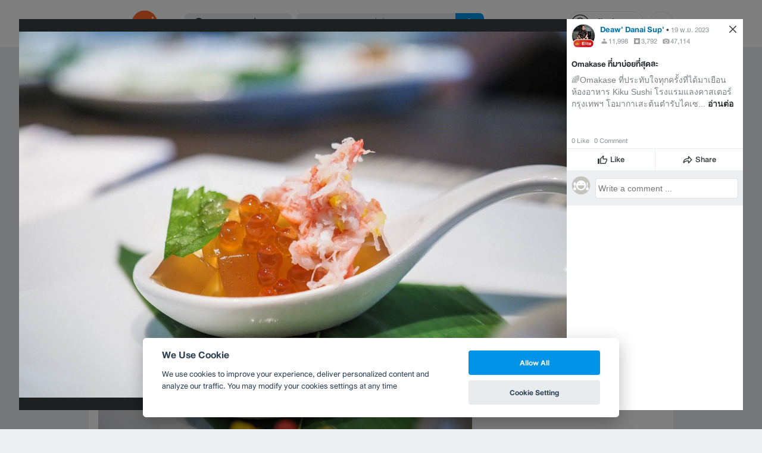

--- FILE ---
content_type: text/html; charset=utf-8
request_url: https://www.google.com/recaptcha/api2/aframe
body_size: 149
content:
<!DOCTYPE HTML><html><head><meta http-equiv="content-type" content="text/html; charset=UTF-8"></head><body><script nonce="Ty1XBoTw8dSmCgSq-i3Kww">/** Anti-fraud and anti-abuse applications only. See google.com/recaptcha */ try{var clients={'sodar':'https://pagead2.googlesyndication.com/pagead/sodar?'};window.addEventListener("message",function(a){try{if(a.source===window.parent){var b=JSON.parse(a.data);var c=clients[b['id']];if(c){var d=document.createElement('img');d.src=c+b['params']+'&rc='+(localStorage.getItem("rc::a")?sessionStorage.getItem("rc::b"):"");window.document.body.appendChild(d);sessionStorage.setItem("rc::e",parseInt(sessionStorage.getItem("rc::e")||0)+1);localStorage.setItem("rc::h",'1769486313948');}}}catch(b){}});window.parent.postMessage("_grecaptcha_ready", "*");}catch(b){}</script></body></html>

--- FILE ---
content_type: application/javascript; charset=utf-8
request_url: https://fundingchoicesmessages.google.com/f/AGSKWxWgTAFXfJkUUCycfKuTqDtZd7M0VvlbNp_YNHEM23sIytV-TjdHd9-HRJQMYPNsnwlF4p2B6GDKu90fA3Y0xBmrRHueu6v7MaTkjB9Wd3pHtLk-ykHkte2E4IeHs7u18ztcWb9aNGAVEgAJLv6qMd2fhbmRtiK6pEXNkN-elgpyubcS0_tK8_zYBK-I/_/lbl_ad./syads./google-afc-/assets/js/ad./ad/leaderboard.
body_size: -1285
content:
window['894338f4-e7f0-4df6-8b5f-895a64b7b410'] = true;